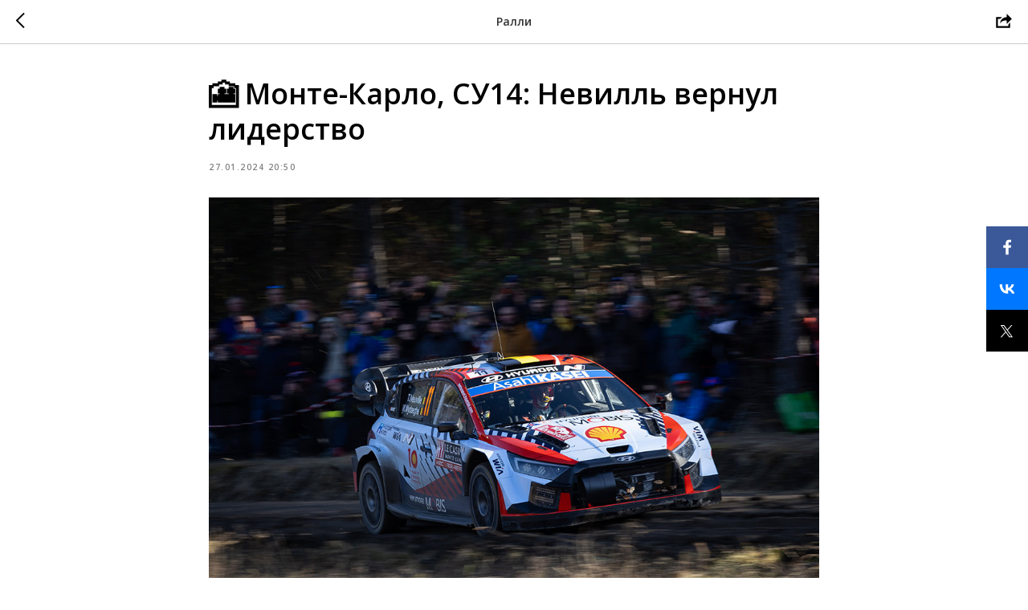

--- FILE ---
content_type: text/html; charset=UTF-8
request_url: https://rallyzone.ru/rally/tpost/h8f3vhj921-rallye-automobile-monte-carlo-2024-SS14
body_size: 13264
content:
<!DOCTYPE html> <html lang="ru"> <head> <meta charset="utf-8" /> <meta http-equiv="Content-Type" content="text/html; charset=utf-8" /> <meta name="viewport" content="width=device-width, initial-scale=1.0" /> <meta name="yandex-verification" content="ad0744d9dee5729d" /> <!--metatextblock-->
    <title>Монте-Карло, СУ14: Невилль вернул лидерство</title>
    <meta name="description" content="Третий день ралли Монте-Карло завершился повторным проходом по 21-километровому спецучастку Pellafol / Agnières-en-Dévoluy. Здесь Тьерри Невилль нашел, чем ответить Себастьену Ожье за поражение на предыдущем допе.">
    <meta name="keywords" content="автоспорт, ралли, WRC, World Rally Championship 2024, Monaco, France, Gap, Rallye Automobile Monte-Carlo, SS14 Pellafol / Agnières-en-Dévoluy 2, Citroën, DG Sport, Movisport, Nikolay Gryazin, Hyundai, Thierry Neuville">
    <meta name="robots" content="index, follow" />

    <meta property="og:title" content="Монте-Карло, СУ14: Невилль вернул лидерство" />
    <meta property="og:description" content="Третий день ралли Монте-Карло завершился повторным проходом по 21-километровому спецучастку Pellafol / Agnières-en-Dévoluy. Здесь Тьерри Невилль нашел, чем ответить Себастьену Ожье за поражение на предыдущем допе." />
    <meta property="og:type" content="website" />
    <meta property="og:url" content="https://rallyzone.ru/rally/tpost/h8f3vhj921-rallye-automobile-monte-carlo-2024-SS14" />
    <meta property="og:image" content="https://static.tildacdn.com/tild3138-6535-4534-a532-303739343235/Thierry-Neuville.jpg" />

    <link rel="canonical" href="https://rallyzone.ru/rally/tpost/h8f3vhj921-rallye-automobile-monte-carlo-2024-SS14" />
    <link rel="alternate" type="application/rss+xml" title="Ралли" href="https://rallyzone.ru/rss-feed-360592554711.xml" />
    <link rel="amphtml" href="https://rallyzone.ru/rally/tpost/h8f3vhj921-rallye-automobile-monte-carlo-2024-SS14?amp=true">

<!--/metatextblock--> <meta name="format-detection" content="telephone=no" /> <meta http-equiv="x-dns-prefetch-control" content="on"> <link rel="dns-prefetch" href="https://ws.tildacdn.com"> <link rel="dns-prefetch" href="https://static.tildacdn.com"> <link rel="shortcut icon" href="https://static.tildacdn.com/tild3438-3361-4761-b465-323835353166/RZ_ico.ico" type="image/x-icon" /> <link rel="apple-touch-icon" href="https://static.tildacdn.com/tild6233-3830-4835-b930-633436336366/RZ_ico.png"> <link rel="apple-touch-icon" sizes="76x76" href="https://static.tildacdn.com/tild6233-3830-4835-b930-633436336366/RZ_ico.png"> <link rel="apple-touch-icon" sizes="152x152" href="https://static.tildacdn.com/tild6233-3830-4835-b930-633436336366/RZ_ico.png"> <link rel="apple-touch-startup-image" href="https://static.tildacdn.com/tild6233-3830-4835-b930-633436336366/RZ_ico.png"> <!-- Assets --> <script src="https://neo.tildacdn.com/js/tilda-fallback-1.0.min.js" async charset="utf-8"></script> <link rel="stylesheet" href="https://static.tildacdn.com/css/tilda-grid-3.0.min.css" type="text/css" media="all" onerror="this.loaderr='y';"/> <link rel="stylesheet" href="https://static.tildacdn.com/ws/project3248785/tilda-blocks-page15233719.min.css?t=1752232557" type="text/css" media="all" onerror="this.loaderr='y';" /><link rel="stylesheet" href="https://static.tildacdn.com/ws/project3248785/tilda-blocks-page16626195.min.css?t=1768992110" type="text/css" media="all" onerror="this.loaderr='y';" /> <link rel="preconnect" href="https://fonts.gstatic.com"> <link href="https://fonts.googleapis.com/css2?family=Open+Sans:wght@300..800&family=PT+Sans:wght@400;700&subset=latin,cyrillic" rel="stylesheet"> <link rel="stylesheet" href="https://static.tildacdn.com/css/tilda-forms-1.0.min.css" type="text/css" media="all" onerror="this.loaderr='y';" /> <link rel="stylesheet" href="https://static.tildacdn.com/css/tilda-cover-1.0.min.css" type="text/css" media="all" onerror="this.loaderr='y';" /> <link rel="stylesheet" href="https://static.tildacdn.com/css/tilda-feed-1.0.min.css" type="text/css" media="all" /> <link rel="stylesheet" href="https://static.tildacdn.com/css/tilda-popup-1.1.min.css" type="text/css" media="print" onload="this.media='all';" onerror="this.loaderr='y';" /> <noscript><link rel="stylesheet" href="https://static.tildacdn.com/css/tilda-popup-1.1.min.css" type="text/css" media="all" /></noscript> <link rel="stylesheet" href="https://static.tildacdn.com/css/tilda-slds-1.4.min.css" type="text/css" media="print" onload="this.media='all';" onerror="this.loaderr='y';" /> <noscript><link rel="stylesheet" href="https://static.tildacdn.com/css/tilda-slds-1.4.min.css" type="text/css" media="all" /></noscript> <script nomodule src="https://static.tildacdn.com/js/tilda-polyfill-1.0.min.js" charset="utf-8"></script> <script type="text/javascript">function t_onReady(func) {if(document.readyState!='loading') {func();} else {document.addEventListener('DOMContentLoaded',func);}}
function t_onFuncLoad(funcName,okFunc,time) {if(typeof window[funcName]==='function') {okFunc();} else {setTimeout(function() {t_onFuncLoad(funcName,okFunc,time);},(time||100));}}function t_throttle(fn,threshhold,scope) {return function() {fn.apply(scope||this,arguments);};}</script> <script src="https://static.tildacdn.com/js/jquery-1.10.2.min.js" charset="utf-8" onerror="this.loaderr='y';"></script> <script src="https://static.tildacdn.com/js/tilda-scripts-3.0.min.js" charset="utf-8" defer onerror="this.loaderr='y';"></script> <script src="https://static.tildacdn.com/ws/project3248785/tilda-blocks-page15233719.min.js?t=1752232557" charset="utf-8" onerror="this.loaderr='y';"></script><script src="https://static.tildacdn.com/ws/project3248785/tilda-blocks-page16626195.min.js?t=1768992110" onerror="this.loaderr='y';"></script> <script src="https://static.tildacdn.com/js/tilda-lazyload-1.0.min.js" charset="utf-8" async onerror="this.loaderr='y';"></script> <script src="https://static.tildacdn.com/js/tilda-widget-positions-1.0.min.js" charset="utf-8" async onerror="this.loaderr='y';"></script> <script src="https://static.tildacdn.com/js/tilda-cover-1.0.min.js" charset="utf-8" async onerror="this.loaderr='y';"></script> <script src="https://static.tildacdn.com/js/tilda-feed-1.0.min.js" charset="utf-8"></script><script src="https://static.tildacdn.com/js/tilda-submenublocks-1.0.min.js" charset="utf-8"></script><script src="https://static.tildacdn.com/js/tilda-forms-1.0.min.js" charset="utf-8"></script><link rel="stylesheet" href="https://static.tildacdn.com/css/tilda-forms-1.0.min.css" type="text/css" media="all"><script src="https://static.tildacdn.com/js/tilda-map-1.0.min.js" charset="utf-8"></script><script src="https://static.tildacdn.com/js/tilda-vote-1.1.min.js" charset="utf-8"></script><script src="https://static.tildacdn.com/js/tilda-animation-sbs-1.0.min.js" charset="utf-8"></script> <script src="https://static.tildacdn.com/js/tilda-slds-1.4.min.js" charset="utf-8" async onerror="this.loaderr='y';"></script> <script src="https://static.tildacdn.com/js/hammer.min.js" charset="utf-8" async onerror="this.loaderr='y';"></script> <script src="https://static.tildacdn.com/js/tilda-menu-1.0.min.js" charset="utf-8" async onerror="this.loaderr='y';"></script> <script src="https://static.tildacdn.com/js/tilda-skiplink-1.0.min.js" charset="utf-8" async onerror="this.loaderr='y';"></script> <script src="https://static.tildacdn.com/js/tilda-events-1.0.min.js" charset="utf-8" async onerror="this.loaderr='y';"></script> <script type="text/javascript">window.dataLayer=window.dataLayer||[];</script> <!-- Google Tag Manager --> <script type="text/javascript">(function(w,d,s,l,i){w[l]=w[l]||[];w[l].push({'gtm.start':new Date().getTime(),event:'gtm.js'});var f=d.getElementsByTagName(s)[0],j=d.createElement(s),dl=l!='dataLayer'?'&l='+l:'';j.async=true;j.src='https://www.googletagmanager.com/gtm.js?id='+i+dl;f.parentNode.insertBefore(j,f);})(window,document,'script','dataLayer','G-DS00JHD9WL');</script> <!-- End Google Tag Manager --> <script type="text/javascript">(function() {if((/bot|google|yandex|baidu|bing|msn|duckduckbot|teoma|slurp|crawler|spider|robot|crawling|facebook/i.test(navigator.userAgent))===false&&typeof(sessionStorage)!='undefined'&&sessionStorage.getItem('visited')!=='y'&&document.visibilityState){var style=document.createElement('style');style.type='text/css';style.innerHTML='@media screen and (min-width: 980px) {.t-records {opacity: 0;}.t-records_animated {-webkit-transition: opacity ease-in-out .2s;-moz-transition: opacity ease-in-out .2s;-o-transition: opacity ease-in-out .2s;transition: opacity ease-in-out .2s;}.t-records.t-records_visible {opacity: 1;}}';document.getElementsByTagName('head')[0].appendChild(style);function t_setvisRecs(){var alr=document.querySelectorAll('.t-records');Array.prototype.forEach.call(alr,function(el) {el.classList.add("t-records_animated");});setTimeout(function() {Array.prototype.forEach.call(alr,function(el) {el.classList.add("t-records_visible");});sessionStorage.setItem("visited","y");},400);}
document.addEventListener('DOMContentLoaded',t_setvisRecs);}})();</script></head> <body class="t-body" style="margin:0;"> <!--allrecords--> <div id="allrecords" class="t-records" data-post-page="y" data-hook="blocks-collection-content-node" data-tilda-project-id="3248785" data-tilda-page-id="15233719" data-tilda-page-alias="rally" data-tilda-formskey="48cb742950cda1808a646652b0425a8e" data-tilda-cookie="no" data-tilda-stat-scroll="yes" data-tilda-lazy="yes" data-tilda-root-zone="com" data-tilda-ts="y">

<!-- POST START -->




      






<div id="rec250081748" class="r t-rec">
    <div class="t-feed">

        <div class="t-feed__post-popup t-popup_show" style="background-color:#ffffff;display:block;" data-feed-popup-postuid="h8f3vhj921" data-feed-popup-feeduid="360592554711">

            <div class="t-feed__post-popup__close-wrapper">

                <a href="https://rallyzone.ru/rally" class="t-popup__close">
                    <div class="t-popup__close-wrapper">
                        <svg class="t-popup__close-icon" width="11" height="20" viewBox="0 0 11 20" fill="none" xmlns="http://www.w3.org/2000/svg">
                            <path d="M1 1L10 10L1 19" stroke="#000000" stroke-width="2"/>
                        </svg>
                    </div>
                </a>

                <div class="t-feed__post-popup__close-text-wrapper">
                    <div class="js-feed-close-text t-feed__post-popup__close-text t-descr t-descr_xxs" style="color:#000000;">
                                                    Ралли
                                            </div>
                </div>

                                <div class="t-feed__share-container">
                    <div class="js-feed-share-open t-feed__share-icon" style=" width: 20px;  height: 20px; ">
                        <svg xmlns="http://www.w3.org/2000/svg" viewBox="0 0 17.92 15.79" style="fill:#000000;">
                            <g data-name="Слой 2">
                                <path d="M16 9.67v6H.19v-12h7.18a7.1 7.1 0 00-1.46.89 7 7 0 00-1.08 1.11H2.19v8H14v-1.9z"/>
                                <path d="M17.73 5.7L12.16.13V3.8c-1.45.06-7 .73-7.62 7.08a.07.07 0 00.13 0c.49-1.35 2.11-3.43 7.49-3.52v3.88z"/>
                            </g>
                        </svg>
                    </div>
                    <div class="t-feed__share " style="background-color:#ffffff;">
                        <div class="t-feed__share-arrow" style="border-bottom: 8px solid #ffffff;"></div>
                        <div class="ya-share2" data-access-token:facebook="" data-yashareL10n="en" data-services="facebook,vkontakte,odnoklassniki,twitter" data-counter=""></div>
                    </div>
                </div>
                
            </div>

            <div class="t-feed__post-popup__container t-container t-popup__container t-popup__container-static">
                <div itemscope itemtype="https://schema.org/BlogPosting" class="t-feed__post-popup__content-wrapper">

                <div class="t-feed__post-popup__content t-col t-col_8">
                    <div style="display: none;">
                        <meta itemprop="datePublished" content="2024-01-27MSK20:50:00+03:00" />
                        <meta itemprop="dateModified" content="2024-01-28MSK20:53:29+03:00" />
                        <meta itemprop="mainEntityOfPage" content="https://rallyzone.ru/rally/tpost/h8f3vhj921-rallye-automobile-monte-carlo-2024-SS14" />
                        <div itemprop="publisher" itemscope itemtype="https://schema.org/Organization">
                            <meta itemprop="logo" content="" />
                            <meta itemprop="name" content="RallyZone.ru" />
                            <meta itemprop="address" content="" />
                            <meta itemprop="telephone" content="" />
                        </div>
                    </div>

                                                                        
                                                            <div class="t-feed__post-popup__title-wrapper">
                                    <h1 itemprop="headline" class="js-feed-post-title t-feed__post-popup__title t-title t-title_xxs">🎦 Монте-Карло, СУ14: Невилль вернул лидерство</h1>
                                </div>
                            
                                                                                            <div class="t-feed__post-popup__date-parts-wrapper t-feed__post-popup__date-parts-wrapper_aftertitle">
                                                                                                                    <span class="t-feed__post-popup__date-wrapper">
                                            <span class="js-feed-post-date t-feed__post-popup__date t-uptitle t-uptitle_sm">2024-01-27 20:50</span>
                                        </span>
                                                                                                                                                                                                                            </div>
                                                            
                                                                                                <div id="feed-cover" class="r t-feed__post-popup__cover-wrapper t-feed__post-popup__cover-wrapper_aftertitle">
                                        <img itemprop="image" src="https://static.tildacdn.com/tild3138-6535-4534-a532-303739343235/Thierry-Neuville.jpg" alt="Тьерри Невилль и Мартейн Видаге, Hyundai i20 N Rally1, ралли Монте-Карло 2024/Фото: Hyundai Motorsport" class="js-feed-post-image t-feed__post-popup__img t-img">
                                    </div>
                                                                                    
                                            
                    
                    
                    
                                            <div id="feed-text" class="r t-feed__post-popup__text-wrapper" data-animationappear="off">
                            <div itemprop="articleBody" class="js-feed-post-text t-feed__post-popup__text t-text t-text_md"><section><div class="t-redactor__tte-view"><div class="t-redactor__text"><em style="color: rgb(127, 127, 127);"><sup>Фото: Hyundai Motorsport</sup></em></div><div class="t-redactor__text"><strong><em>СУ14 Pellafol / Agnières-en-Dévoluy 2 (21,37 км)</em></strong></div><div class="t-redactor__text"><strong><em>► Невилль выиграл СУ14 и снова вышел вперед</em></strong><br /><strong><em>► Ожье завершил день на втором месте</em></strong><br /><strong><em>► Грязин лидирует в Rally2</em></strong></div><div class="t-redactor__text"><p style="text-align: justify;">Третий день ралли Монте-Карло завершился повторным проходом по 21-километровому спецучастку Pellafol / Agnières-en-Dévoluy. Здесь Тьерри Невилль нашел, чем ответить Себастьену Ожье за поражение на предыдущем допе.</p><br /><p style="text-align: justify;">Бельгиец уверенно промчался по заключительному спецучастку дня, опередил Себа на 4,1 секунды и вернул себе лидерство в гонке. Ожье по итогам дня обосновался на второй позиции, где уступает лидеру 3,3 секунды. Третьим на допе стал Отт Тянак, отставший от Тьерри на 10,1 секунды – в общем зачете он занимает четвертое место, а его отставание составляет без малого две минуты.</p><br /><p style="text-align: justify;">С четвертым временем завершил прохождение СУ14 Такамото Кацута, Андреас Миккельсен (норвежец посетовал на проблемы с гибридной системой) стал пятым, шестой результат показал Элфин Эванс, а Адриен Фурмо стал седьмым.</p><br /><p style="text-align: justify;">Быстрейшим в группе Rally2 вновь стал Йоан Россель, однако на этот раз его преимущество над Николаем Грязиным составило полсекунды. Ну а Николай сумел полностью ликвидировать свое отставание от Пепе Лопеса, опередив его на 4,4 секунды. В результате наш пилот вернул себе лидерство в группе и перед стартом заключительного дня опережает соперника на 0,2 секунды.</p><br /><p style="text-align: justify;">Четырнадцатый спецучасток ралли Монте-Карло стал первым в этом сезоне днем, когда между участниками гонки была распределена первая часть очков за этот этап. Так, Невилль заработал 18 очков, Ожье 15, Эванс – 12 и так далее, в полном соответствии с <a href="https://rallyzone.ru/rally/tpost/mfb7jkkah1-wrc-2024-sporting-regulations-revealed">новыми правилами начисления</a> очков, принятыми перед сезоном-2024.</p><br /><p style="text-align: justify;">Чтобы сохранить набранные очки, участникам потребуется доехать до финиша воскресенья. Завтра же, в соответствии всё той же новой системой, между семью лучшими экипажами по итогам дня будет распределена оставшаяся часть очков. Победителями ралли, как и прежде, будет считаться экипаж, быстрее остальных преодолевший всю дистанцию.</p><br /><p style="text-align: justify;">Воскресенье предложит спортсменам три спецучастка общей протяженностью 52,12 км. Первый из них – уже знакомый нам по пятнице СУ La Bréole / Selonnet – стартует в 9:04 по московскому времени.</p></div><div class="t-redactor__embedcode"><HR>
<b>Положение после СУ14:</b>
<table border="0">
<tbody>
<br><br>
<tr><td>1.</td>
<td>Невилль (Hyundai i20 N Rally1)</td><td align="right">2:37:58,5</td></tr>
<tr><td>2.</td>
<td>Ожье (Toyota GR Yaris Rally1)</td><td align="right">+3,3</td></tr>
<tr><td>3.</td>
<td>Эванс (Toyota GR Yaris Rally1)</td><td align="right">+21,9</td></tr>
<tr><td>4.</td>
<td>Тянак (Hyundai i20 N Rally1)</td><td align="right">+1:46,9</td></tr>
<tr><td>5.</td>
<td>Фурмо (Ford Puma Rally1)</td><td align="right">+2:54,0</td></tr>
<tr><td>6.</td>
<td>Миккельсен (Hyundai i20 N Rally1)</td><td align="right">+4:21,2</td></tr>
<tr><td>7.</td>
<td>Кацута (Toyota GR Yaris Rally1)</td><td align="right">+7:34,0</td></tr>
<tr><td><b><i>8 (1).</b></i></td>
<td><b><i>Грязин (Citroën C3 Rally2)</i></b></td><td align="right"><b><i>+8:55,7</i></b></td></tr>
<tr><td>9 (2).</td>
<td>Лопес (Škoda Fabia RS Rally2)</td><td align="right">+8:55,9</td></tr>
<tr><td>10 (3).</td>
<td>Россель (Citroën C3 Rally2)</td><td align="right">+9:02,6</td></tr>
</tbody></table>
<HR>
</div><figure contenteditable="false">
                               <div class="t-redactor__video-container">
                                   <iframe width="100%" height="100%" src="https://www.youtube.com/embed/YM4VHJWn0gk" frameborder="0" webkitallowfullscreen="" mozallowfullscreen="" allowfullscreen=""></iframe>
                               </div>
                           </figure><figure contenteditable="false">
                               <div class="t-redactor__video-container">
                                   <iframe width="100%" height="100%" src="https://www.youtube.com/embed/mX_x4kOme5A" frameborder="0" webkitallowfullscreen="" mozallowfullscreen="" allowfullscreen=""></iframe>
                               </div>
                           </figure><figure contenteditable="false">
                               <div class="t-redactor__video-container">
                                   <iframe width="100%" height="100%" src="https://www.youtube.com/embed/PjjKhPgEU7Q" frameborder="0" webkitallowfullscreen="" mozallowfullscreen="" allowfullscreen=""></iframe>
                               </div>
                           </figure><figure contenteditable="false">
                               <div class="t-redactor__video-container">
                                   <iframe width="100%" height="100%" src="https://www.youtube.com/embed/9DsrWz4Jy2g" frameborder="0" webkitallowfullscreen="" mozallowfullscreen="" allowfullscreen=""></iframe>
                               </div>
                           </figure><figure contenteditable="false">
                               <div class="t-redactor__video-container">
                                   <iframe width="100%" height="100%" src="https://www.youtube.com/embed/iNFE2Wn1QGM" frameborder="0" webkitallowfullscreen="" mozallowfullscreen="" allowfullscreen=""></iframe>
                               </div>
                           </figure><figure data-src="https://static.tildacdn.com/tild6636-6133-4439-b034-623564383735/telegram_logo_rz.png" contenteditable="false">
                              <a href="https://t.me/+ddqrzHgadydlZjMy" target="_blank">
                                <img src="https://static.tildacdn.com/tild6636-6133-4439-b034-623564383735/telegram_logo_rz.png"  style=""  >
                            </a>
                              
                          </figure><figure data-src="https://static.tildacdn.com/tild6637-3534-4836-b937-343764383061/b_logo_7.png" contenteditable="false">
                              <a href="https://yoomoney.ru/to/4100116479456613" target="_blank">
                                <img src="https://static.tildacdn.com/tild6637-3534-4836-b937-343764383061/b_logo_7.png"  style=""  alt="Поддержать проект RallyZone.ru">
                            </a>
                              
                          </figure><div class="t-redactor__embedcode"><iframe width="100%" loading="lazy" src="https://yoomoney.ru/quickpay/shop-widget?writer=seller&amp;targets=&amp;targets-hint=&amp;default-sum=200&amp;button-text=11&amp;payment-type-choice=on&amp;mobile-payment-type-choice=on&amp;hint=&amp;successURL=rallyzone.ru&amp;quickpay=shop&amp;account=4100116479456613&amp;" width="100%" height="222" frameborder="0" allowtransparency="true" scrolling="no"></iframe></div></div></section></div>
                        </div>
                    
                    
                    
                    
                </div>
                </div>

                
                                <div class="js-feed-relevants t-feed__post-popup__relevants"></div>
                
            </div>

                        <div class="t-feed__post-popup__arrow-top" style="display: none;">
                            <svg xmlns="http://www.w3.org/2000/svg" width="50" height="50" viewBox="0 0 48 48">
                    <path d="M47.875 24c0 13.186-10.689 23.875-23.875 23.875S.125 37.186.125 24 10.814.125 24 .125 47.875 10.814 47.875 24zm-22.372-7.119l6.994 7.049a1.5 1.5 0 102.129-2.114l-9.562-9.637a1.5 1.5 0 00-1.063-.443H24c-.399 0-.782.159-1.063.442l-9.591 9.637a1.5 1.5 0 102.126 2.116L22.5 16.87v19.163a1.5 1.5 0 103 0l.003-19.152z"/>
                </svg>
                        </div>
            
        </div>

    </div>
</div>



<style type="text/css">
#rec250081748 .t-feed__post-popup__cover-wrapper .t-slds__bullet_active .t-slds__bullet_body,
#rec250081748 .t-feed__post-popup__cover-wrapper .t-slds__bullet:hover .t-slds__bullet_body {
    background-color: #222 !important;
}

#rec250081748 .t-feed__post-popup__arrow-top {
    position:fixed;
    z-index:1;
    bottom:20px;
    left: 20px;
    
    
    min-height:30px;
}

#rec250081748 .t-feed__post-popup__arrow-top svg path {
    
}
</style>







<script type="text/javascript">
    $(document).ready(function(){
        $('body').append('<script type="text\/javascript" src="https:\/\/static.tildacdn.com\/js\/ya-share.js" async="async" charset="utf-8"><\/script>');
        var popup = $('.t-feed__post-popup');
        t_onFuncLoad('t_feed_openShare', function () {
            t_feed_openShare(popup);
        });
    });
</script>


    

<script type="text/javascript">
    $(document).ready(function(){
        window.tFeedPosts = {};

        var recid = '250081748';

        var opts = {
            "feeduid": "360592554711",
            "previewmode": "yes",
            "align": "left",
            "amountOfPosts": "",
            "reverse": "desc",
            "blocksInRow": "3",
            "blocksClass": "t-feed__grid-col t-col t-col_4",
            "blocksWidth": "360",
            "colClass": "",
            "prefixClass": "",
            "vindent": "",
            "dateFormat": "4",
            "timeFormat": "1",
            "imageRatio": "66",
            "hasOriginalAspectRatio": false,
            "imageHeight": "",
            "imageWidth": "",
            "dateFilter": '<',
            "showPartAll": true,
            "showImage": true,
            "showShortDescr": true,
            "showParts": false,
            "showDate": false,
            "hideFeedParts": false,
            "parts_opts": {
                "partsBgColor": "#ffffff",
                "partsBorderSize": "1px",
                "partsBorderColor": "#000000",
                "align": "center"
            },
            "btnsAlign": false,
            "colWithBg": {
                "paddingSize": "",
                "background": "",
                "borderRadius": "",
                "shadowSize": "",
                "shadowOpacity": "",
                "shadowSizeHover": "",
                "shadowOpacityHover": "",
                "shadowShiftyHover": ""
            },
            "separator": {
                "height": "",
                "color": "",
                "opacity": "",
                "hideSeparator": false
            },
            "btnAllPosts": {
                "text": "",
                "link": "",
                "target": ""
            },
            "popup_opts": {
                "popupBgColor": "",
                "overlayBgColorRgba": "rgba(255,255,255,1)",
                "closeText": "",
                "iconColor": "#000000",
                "popupStat": "",
                "titleColor": "",
                "textColor": "",
                "subtitleColor": "",
                "datePos": "aftertext",
                "partsPos": "aftertext",
                "imagePos": "aftertitle",
                "inTwoColumns": false,
                "zoom": false,
                "styleRelevants": "cols",
                "methodRelevants": "newest",
                "titleRelevants": "Другие материалы",
                "showRelevants": "cc",
                "titleFontFamily": "",
                "descrFontFamily": "",
                "subtitleFontFamily": "",
                "shareStyle": "t-feed__share_black-white",
                "shareBg": "",
                "isShare": false,
                "shareServices": "",
                "shareFBToken": "",
                "showDate": false,
                "bgSize": "cover"
            },
            "arrowtop_opts": {
                "isShow": false,
                "style": "",
                "color": "",
                "bottom": "",
                "left": "",
                "right": ""
            },
            "gallery": {
                "control": "",
                "arrowSize": "",
                "arrowBorderSize": "",
                "arrowColor": "",
                "arrowColorHover": "",
                "arrowBg": "",
                "arrowBgHover": "",
                "arrowBgOpacity": "",
                "arrowBgOpacityHover": "",
                "showBorder": "",
                "dotsWidth": "",
                "dotsBg": "",
                "dotsActiveBg": "",
                "dotsBorderSize": ""
            },
            "typo": {
                "title": "color:#000000;font-family:'TildaSans';",
                "descr": "font-family:'TildaSans';",
                "subtitle": "font-family:'TildaSans';"
            },
            "amountOfSymbols": "",
            "bbtnStyle": "color:#ffffff;background-color:#000000;border-radius:3px; -moz-border-radius:3px; -webkit-border-radius:3px;",
            "btnStyle": "color:#000000;border:1px solid #000000;background-color:#ffffff;border-radius:5px; -moz-border-radius:5px; -webkit-border-radius:5px;",
            "btnTextColor": "#000000",
            "btnType": "",
            "btnSize": "sm",
            "btnText": "",
            "btnReadMore": "",
            "isHorizOnMob": false,
            "itemsAnim": "",
            "datePosPs": "beforetitle",
            "partsPosPs": "beforetitle",
            "imagePosPs": "beforetitle",
            "datePos": "afterdescr",
            "partsPos": "onimage",
            "imagePos": "beforetitle"
        };

        var post = {
            uid: 'h8f3vhj921',
            date: '2024-01-27 20:50',
            mediatype: 'image',
            mediadata: 'https://static.tildacdn.com/tild3138-6535-4534-a532-303739343235/Thierry-Neuville.jpg',
            postparts: []
        };

        t_onFuncLoad('t_feed_PostInit', function() {
            t_feed_PostInit(recid, opts, post);
        });

        t_onFuncLoad('t_feed__drawPostPopupVideo', function() {
            var postVideoHtml = t_feed__drawPostPopupVideo(post);
            $('.js-feed-cover-video').html(postVideoHtml);
        });

        t_feed_formateDate_snippet('2024-01-27 20:50');       // todo: t_feed_formateDate(date, opts, recid)

        if ($('.t-feed__post-popup__text-wrapper').hasClass('t-feed__post-popup__text-wrapper_zoom')) {
            t_onFuncLoad('t_feed_addZoom', function () {
                t_feed_addZoom();
            });
        }

        var arrowTop = $('.t-feed__post-popup__arrow-top');
        var popup = $('.t-feed__post-popup');
        popup.scroll(function() {
            t_onFuncLoad('t_feed_addPostPopupArrowTop', function () {
                t_feed_addPostPopupArrowTop($(this), arrowTop);
            });
        });
        arrowTop.on('click', function() {
            popup.animate({scrollTop: 0}, 300);
        });

        t_onFuncLoad('t_feed_getCountOfViews', function () {
            t_feed_getCountOfViews($('.t-feed__post-popup'));
        });

        if ($('.js-feed-relevants').length > 0) {
            t_onFuncLoad('t_feed_addRelevantsPosts', function () {
                t_feed_addRelevantsPosts(recid, opts, post, post.uid);
            });
        }

        var bgColor = '';
        bgColor = bgColor ? bgColor.replace('1)', '0.9)') : '';
        $('.t-feed__post-popup__close-wrapper').css('background-color', bgColor);
    });

    function t_feed_drawParts_snippet(parts) {
        var tagsHTML = '';
        parts.split(',').forEach(function(item) {
            tagsHTML += '<span class="t-uptitle t-uptitle_xs">' + item + '</span>';
        });

        $('.js-feed-post-tags').html(tagsHTML);
    }

    function t_feed_formateDate_snippet(date) {
        var dayDate = date.split(' ')[0];
        var timeDate = date.split(' ')[1];
        var dateParts = dayDate.split('-');
        var newDate = new Date(dateParts[0], dateParts[1] - 1, dateParts[2]);
        var time = +'1' == 1? ' ' + timeDate : '';
        var newMonth = newDate.getMonth();
        var day = dateParts[2];
        var month = dateParts[1];
        var year = dateParts[0];
        var newDate = '';
        var monthArr = ['january', 'february', 'march', 'april', 'may', 'june', 'july', 'august', 'september', 'october', 'november', 'december'];
        var monthTitle = t_feed_getDictionary_snippet(monthArr[newMonth]);
        switch (+'4') {
            case 1:
                newDate = month + '-' + day + '-' + year + time;
                break;
            case 2:
                newDate = day + '-' + month + '-' + year + time;
                break;
            case 3:
                newDate = day + '/' + month + '/' + year + time;
                break;
            case 4:
                newDate = day + '.' + month + '.' + year + time;
                break;
            case 5:
                newDate = monthTitle[0] + ' ' + day + ', ' + year + time;
                break;
            case 6:
                newDate = day + ' ' + monthTitle[1] + ' ' + year + time;
                break;
            default:
                newDate = t_feed_addDefaultDate_snippet(dateParts, date, monthTitle, time);
                break;
        }

        $('.js-feed-post-date').html(newDate);
    }

    function t_feed_addDefaultDate_snippet(dateParts, date, monthTitle, time) {
        var lang = t_feed_returnLang_snippet();
        var currentDate = new Date();
        var postDateMs = Date.parse(date);
        var diffDate = currentDate - postDateMs;
        var days = Math.floor(diffDate / (60 * 60 * 1000 * 24));
        var agoTitle = t_feed_getDictionary_snippet('ago');
        var daysTitle = (lang == 'RU' || lang == 'UK') && (days > 4) ? t_feed_getDictionary_snippet('days')[1] : t_feed_getDictionary_snippet('days')[0];
        var currentYear = currentDate.getFullYear();
        var postYear = +date.split('-')[0];
        var agoTitleSeparator = (lang == 'JA' || lang == 'CN') ? '' : ' ';
        var year = postYear != currentYear ? postYear : '';
        var defaultDate = '';

        if (days == 0) {
            defaultDate = t_feed_getDictionary_snippet('today');
        }

        if (days == 1) {
            defaultDate = t_feed_getDictionary_snippet('yesterday');
        }

        if (days > 1 && days < 15) {
            if (lang == 'FR' || lang == 'DE' || lang == 'ES' || lang == 'PT') {
                defaultDate = agoTitle + agoTitleSeparator + days + agoTitleSeparator + daysTitle;
            } else {
                defaultDate = days + agoTitleSeparator + daysTitle + agoTitleSeparator + agoTitle;
            }
        }

        if (days >= 15 || postYear > currentYear) {
            defaultDate = t_feed_addFullDate_snippet(lang, dateParts[2], monthTitle, year) + time;
        }

        return defaultDate;
    }

    function t_feed_addFullDate_snippet(lang, day, month, year) {
        var monthSeparator = lang == 'DE' ? '. ' : ' ';
        var datePartSeparator = ' ';
        if (lang == 'EN') {
            datePartSeparator = year != '' ? ', ' : '';
        } else if (lang == 'ES' || lang == 'PT') {
            datePartSeparator = year != '' ? ' de ' : '';
        }

        var monthTitle = month[1];
        if (lang == 'EN' || lang == 'DE') {
            monthTitle = month[0];
        }

        if (lang == 'EN') {
            return monthTitle + ' ' + day + datePartSeparator + year;
        } else if (lang == 'JA' || lang == 'CN') {
            return year + monthTitle + day;
        } else {
            return day + monthSeparator + monthTitle + datePartSeparator + year;
        }
    }

    function t_feed_getDictionary_snippet(msg) {
        var dict = [];

        dict['seealso'] = {
            EN: 'See also',
            RU: 'Смотрите также',
            FR: 'Voir également',
            DE: 'Siehe auch',
            ES: 'Ver también',
            PT: 'Veja também',
            UK: 'Дивись також',
            JA: 'また見なさい',
            CN: '也可以看看'
        };

        dict['today'] = {
            EN: 'Today',
            RU: 'Сегодня',
            FR: 'Aujourd\'hui',
            DE: 'Heute',
            ES: 'Hoy',
            PT: 'Hoje',
            UK: 'Сьогодні',
            JA: '今日',
            CN: '今天'
        };

        dict['yesterday'] = {
            EN: 'Yesterday',
            RU: 'Вчера',
            FR: 'Hier',
            DE: 'Gestern',
            ES: 'Ayer',
            PT: 'Ontem',
            UK: 'Вчора',
            JA: '昨日',
            CN: '昨天'
        };

        dict['days'] = {
            EN: ['days'],
            RU: ['дня', 'дней'],
            FR: ['jours'],
            DE: ['tagen'],
            ES: ['dias'],
            PT: ['dias'],
            UK: ['дні', 'днів'],
            JA: ['日'],
            CN: ['天']
        };

        dict['ago'] = {
            EN: 'ago',
            RU: 'назад',
            FR: 'Il y a',
            DE: 'Vor',
            ES: 'Hace',
            PT: 'Há',
            UK: 'тому',
            JA: '前',
            CN: '前'
        };

        dict['january'] = {
            EN: ['January', 'january'],
            RU: ['Январь', 'января'],
            FR: ['Janvier', 'janvier'],
            DE: ['Januar', 'januar'],
            ES: ['Enero', 'de enero'],
            PT: ['Janeiro', 'de janeiro'],
            UK: ['Січень', 'січня'],
            JA: ['一月', '一月'],
            CN: ['一月', '一月']
        };

        dict['february'] = {
            EN: ['February', 'february'],
            RU: ['Февраль', 'февраля'],
            FR: ['Février', 'février'],
            DE: ['Februar', 'februar'],
            ES: ['Febrero', 'de febrero'],
            PT: ['Fevereiro', 'de fevereiro'],
            UK: ['Лютий', 'лютого'],
            JA: ['二月', '二月'],
            CN: ['二月', '二月']
        };

        dict['march'] = {
            EN: ['March', 'March'],
            RU: ['Март', 'марта'],
            FR: ['Mars', 'mars'],
            DE: ['März', 'märz'],
            ES: ['Marzo', 'de marzo'],
            PT: ['Março', 'de março'],
            UK: ['Березень', 'березня'],
            JA: ['三月', '三月'],
            CN: ['三月', '三月']
        };

        dict['april'] = {
            EN: ['April', 'april'],
            RU: ['Апрель', 'апреля'],
            FR: ['Avril', 'avril'],
            DE: ['April', 'april'],
            ES: ['Abril', 'de abril'],
            PT: ['Abril', 'de abril'],
            UK: ['Квітень', 'квітня'],
            JA: ['四月', '四月'],
            CN: ['四月', '四月']
        };

        dict['may'] = {
            EN: ['May', 'may'],
            RU: ['Май', 'мая'],
            FR: ['Mai', 'mai'],
            DE: ['Kann', 'kann'],
            ES: ['Mayo', 'de mayo'],
            PT: ['Maio', 'de maio'],
            UK: ['Травень', 'травня'],
            JA: ['五月', '五月'],
            CN: ['五月', '五月']
        };

        dict['june'] = {
            EN: ['June', 'june'],
            RU: ['Июнь', 'июня'],
            FR: ['Juin', 'juin'],
            DE: ['Juni', 'juni'],
            ES: ['Junio', 'de junio'],
            PT: ['Junho', 'de junho'],
            UK: ['Червень', 'червня'],
            JA: ['六月', '六月'],
            CN: ['六月', '六月']
        };

        dict['july'] = {
            EN: ['July', 'july'],
            RU: ['Июль', 'июля'],
            FR: ['Juillet', 'juillet'],
            DE: ['Juli', 'Juli'],
            ES: ['Julio', 'de julio'],
            PT: ['Julho', 'de julho'],
            UK: ['Липень', 'липня'],
            JA: ['七月', '七月'],
            CN: ['七月', '七月']
        };

        dict['august'] = {
            EN: ['August', 'august'],
            RU: ['Август', 'августа'],
            FR: ['Août', 'août'],
            DE: ['August', 'august'],
            ES: ['Agosto', 'de agosto'],
            PT: ['Agosto', 'de agosto'],
            UK: ['Серпень', 'серпня'],
            JA: ['八月', '八月'],
            CN: ['八月', '八月']
        };

        dict['september'] = {
            EN: ['September', 'september'],
            RU: ['Сентябрь', 'сентября'],
            FR: ['Septembre', 'septembre'],
            DE: ['September', 'september'],
            ES: ['Septiembre', 'de septiembre'],
            PT: ['Setembro', 'de setembro'],
            UK: ['Вересень', 'вересня'],
            JA: ['九月', '九月'],
            CN: ['九月', '九月']
        };

        dict['october'] = {
            EN: ['October', 'october'],
            RU: ['Октябрь', 'октября'],
            FR: ['Octobre', 'octobre'],
            DE: ['Oktober', 'oktober'],
            ES: ['Octubre', 'de octubre'],
            PT: ['Outubro', 'de outubro'],
            UK: ['Жовтень', 'жовтня'],
            JA: ['十月', '十月'],
            CN: ['十月', '十月']
        };

        dict['november'] = {
            EN: ['November', 'november'],
            RU: ['Ноябрь', 'ноября'],
            FR: ['Novembre', 'novembre'],
            DE: ['November', 'november'],
            ES: ['Noviembre', 'de noviembre'],
            PT: ['Novembro', 'de novembro'],
            UK: ['Листопад', 'листопада'],
            JA: ['十一月', '十一月'],
            CN: ['十一月', '十一月']
        };

        dict['december'] = {
            EN: ['December', 'december'],
            RU: ['Декабрь', 'декабря'],
            FR: ['Décembre', 'décembre'],
            DE: ['Dezember', 'dezember'],
            ES: ['Diciembre', 'de diciembre'],
            PT: ['Dezembro', 'de dezembro'],
            UK: ['Грудень', 'грудня'],
            JA: ['十二月', '十二月'],
            CN: ['十二月', '十二月']
        };

        var lang = t_feed_returnLang_snippet();

        if (typeof dict[msg] != 'undefined') {
            if (typeof dict[msg][lang] != 'undefined' && dict[msg][lang] != '') {
                return dict[msg][lang];
            } else {
                return dict[msg]['EN'];
            }
        }
    }

    function t_feed_returnLang_snippet() {
        t_feed_defineUserLang_snippet();
        var customLang = '';
        var lang = 'EN';
        if (typeof customLang != 'undefined' && customLang != '') {
            lang = customLang.toUpperCase();
        } else {
            lang = window.tildaBrowserLang;
        }

        return lang;
    }

    function t_feed_defineUserLang_snippet() {
        window.tildaBrowserLang = window.navigator.userLanguage || window.navigator.language;
        window.tildaBrowserLang = window.tildaBrowserLang.toUpperCase();

        if (window.tildaBrowserLang.indexOf('RU') != -1) {
            window.tildaBrowserLang = 'RU';
        } else if (window.tildaBrowserLang.indexOf('FR') != -1) {
            window.tildaBrowserLang = 'FR';
        } else if (window.tildaBrowserLang.indexOf('DE') != -1) {
            window.tildaBrowserLang = 'DE';
        } else if (window.tildaBrowserLang.indexOf('ES') != -1) {
            window.tildaBrowserLang = 'ES';
        } else if (window.tildaBrowserLang.indexOf('PT') != -1) {
            window.tildaBrowserLang = 'PT';
        } else if (window.tildaBrowserLang.indexOf('UK') != -1) {
            window.tildaBrowserLang = 'UK';
        } else if (window.tildaBrowserLang.indexOf('JA') != -1) {
            window.tildaBrowserLang = 'JA';
        } else if (window.tildaBrowserLang.indexOf('CN') != -1) {
            window.tildaBrowserLang = 'CN';
        } else {
            window.tildaBrowserLang = 'EN';
        }
    }
</script>


<!--footer-->
<div id="t-footer" class="t-records" data-hook="blocks-collection-content-node" data-tilda-project-id="3248785" data-tilda-page-id="16626195" data-tilda-page-alias="footer_rally" data-tilda-formskey="48cb742950cda1808a646652b0425a8e" data-tilda-cookie="no" data-tilda-stat-scroll="yes" data-tilda-lazy="yes" data-tilda-root-zone="one"   data-tilda-ts="y"    data-tilda-project-country="RU">

    <div id="rec287126092" class="r t-rec t-rec_pt_0 t-rec_pb_0" style="padding-top:0px;padding-bottom:0px; "  data-record-type="449"      >
    
<!-- T381 -->
<div id="nav287126092marker"></div>
<div id="nav287126092" class="t449   " data-navmarker="nav287126092marker" data-appearoffset="" data-hideoffset="">
    <div class="t449__wrapper ">
      <script type="text/javascript" src="https://static.tildacdn.com/js/ya-share.js" charset="utf-8"></script>
      <div class="t449__share_buttons ya-share2" data-access-token:facebook="" data-direction="vertical" data-yashareL10n="en" data-services="facebook,vkontakte,twitter"></div>         
    </div>
</div>


</div>


    <div id="rec270711690" class="r t-rec t-rec_pt_0 t-rec_pb_0" style="padding-top:0px;padding-bottom:0px;background-color:#ffffff; " data-animationappear="off" data-record-type="457"    data-bg-color="#ffffff"  >
<!-- T457 -->

<div class="t457">
	<div class="t-container">
					<div class="t-col t-col_12">
				<ul class="t457__ul">
																		<li class="t457__li">
								<a href="/"  data-menu-item-number="1">На главную</a>
							</li>
													<li class="t457__li">
								<a href="/rally"  data-menu-item-number="2">Вернуться в раздел</a>
							</li>
																				</ul>
			</div>
		
		
			</div>
</div>

	<style>
		#rec270711690 .t457__li a {
			padding: 0px 45px;
		}
	</style>










	
				
				
					
						
		
										
		
									
																
		 

		
							
						
		
										
		
									
																
		 

		
							
						
		
										
		
									
																
		 

		
				
			<style> #rec270711690 .t457__link {  font-size: 28px;  color: #ffffff; font-weight: 600; } #rec270711690 .t457__copyright {   text-transform: uppercase; color: #0a0a0a; } #rec270711690 .t457__li a {   color: #000000; font-weight: 700; text-transform: uppercase; }</style>
	  









	
				
				
					
						
		
										
		
							
																					
																															
																													
		 

		
				
			<style> #rec270711690 .t457__logo {  color: #ffffff; font-weight: 600; } @media screen and (min-width: 480px) { #rec270711690 .t457__logo {  font-size: 28px; } }</style>
	
</div>

</div>
<!--/footer-->




<!-- POST END -->

</div>
<!--/allrecords--> <!-- Stat --> <!-- Yandex.Metrika counter 71695528 --> <script type="text/javascript" data-tilda-cookie-type="analytics">setTimeout(function(){(function(m,e,t,r,i,k,a){m[i]=m[i]||function(){(m[i].a=m[i].a||[]).push(arguments)};m[i].l=1*new Date();k=e.createElement(t),a=e.getElementsByTagName(t)[0],k.async=1,k.src=r,a.parentNode.insertBefore(k,a)})(window,document,"script","https://mc.yandex.ru/metrika/tag.js","ym");window.mainMetrikaId='71695528';ym(window.mainMetrikaId,"init",{clickmap:true,trackLinks:true,accurateTrackBounce:true,webvisor:true,ecommerce:"dataLayer"});},2000);</script> <noscript><div><img src="https://mc.yandex.ru/watch/71695528" style="position:absolute; left:-9999px;" alt="" /></div></noscript> <!-- /Yandex.Metrika counter --> <script type="text/javascript" data-tilda-cookie-type="analytics">setTimeout(function(){(function(i,s,o,g,r,a,m){i['GoogleAnalyticsObject']=r;i[r]=i[r]||function(){(i[r].q=i[r].q||[]).push(arguments)},i[r].l=1*new Date();a=s.createElement(o),m=s.getElementsByTagName(o)[0];a.async=1;a.src=g;m.parentNode.insertBefore(a,m)})(window,document,'script','https://www.google-analytics.com/analytics.js','ga');ga('create','G-DS00JHD9WL','auto');ga('send','pageview');},2000);window.mainTracker='user';</script> <script type="text/javascript">if(!window.mainTracker) {window.mainTracker='tilda';}
window.tildastatcookie='no';window.tildastatscroll='yes';setTimeout(function(){(function(d,w,k,o,g) {var n=d.getElementsByTagName(o)[0],s=d.createElement(o),f=function(){n.parentNode.insertBefore(s,n);};s.type="text/javascript";s.async=true;s.key=k;s.id="tildastatscript";s.src=g;if(w.opera=="[object Opera]") {d.addEventListener("DOMContentLoaded",f,false);} else {f();}})(document,window,'e54e21b4f3b36ccd256f2eecb41b6c5f','script','https://static.tildacdn.com/js/tilda-stat-1.0.min.js');},2000);</script> <!-- Rating Mail.ru counter --> <script type="text/javascript" data-tilda-cookie-type="analytics">setTimeout(function(){var _tmr=window._tmr||(window._tmr=[]);_tmr.push({id:"3209204",type:"pageView",start:(new Date()).getTime()});window.mainMailruId='3209204';(function(d,w,id) {if(d.getElementById(id)) {return;}
var ts=d.createElement("script");ts.type="text/javascript";ts.async=true;ts.id=id;ts.src="https://top-fwz1.mail.ru/js/code.js";var f=function() {var s=d.getElementsByTagName("script")[0];s.parentNode.insertBefore(ts,s);};if(w.opera=="[object Opera]") {d.addEventListener("DOMContentLoaded",f,false);} else {f();}})(document,window,"topmailru-code");},2000);</script> <noscript><img src="https://top-fwz1.mail.ru/counter?id=3209204;js=na" style="border:0;position:absolute;left:-9999px;width:1px;height:1px" alt="Top.Mail.Ru" /></noscript> <!-- //Rating Mail.ru counter --> <!-- Google Tag Manager (noscript) --> <noscript><iframe src="https://www.googletagmanager.com/ns.html?id=G-DS00JHD9WL" height="0" width="0" style="display:none;visibility:hidden"></iframe></noscript> <!-- End Google Tag Manager (noscript) --> </body> </html>